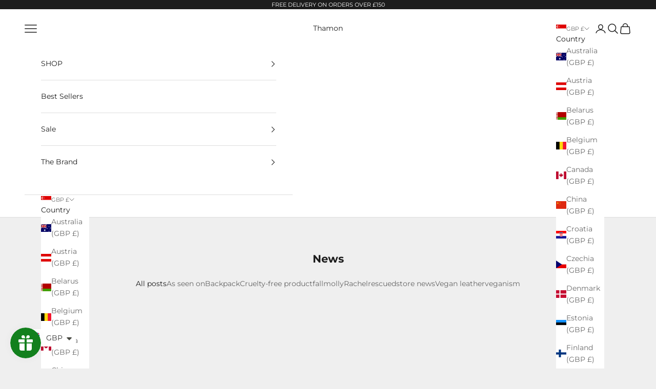

--- FILE ---
content_type: application/x-javascript; charset=utf-8
request_url: https://bundler.nice-team.net/app/shop/status/thamon-thailand.myshopify.com.js?1768817948
body_size: -330
content:
var bundler_settings_updated='1668571818';